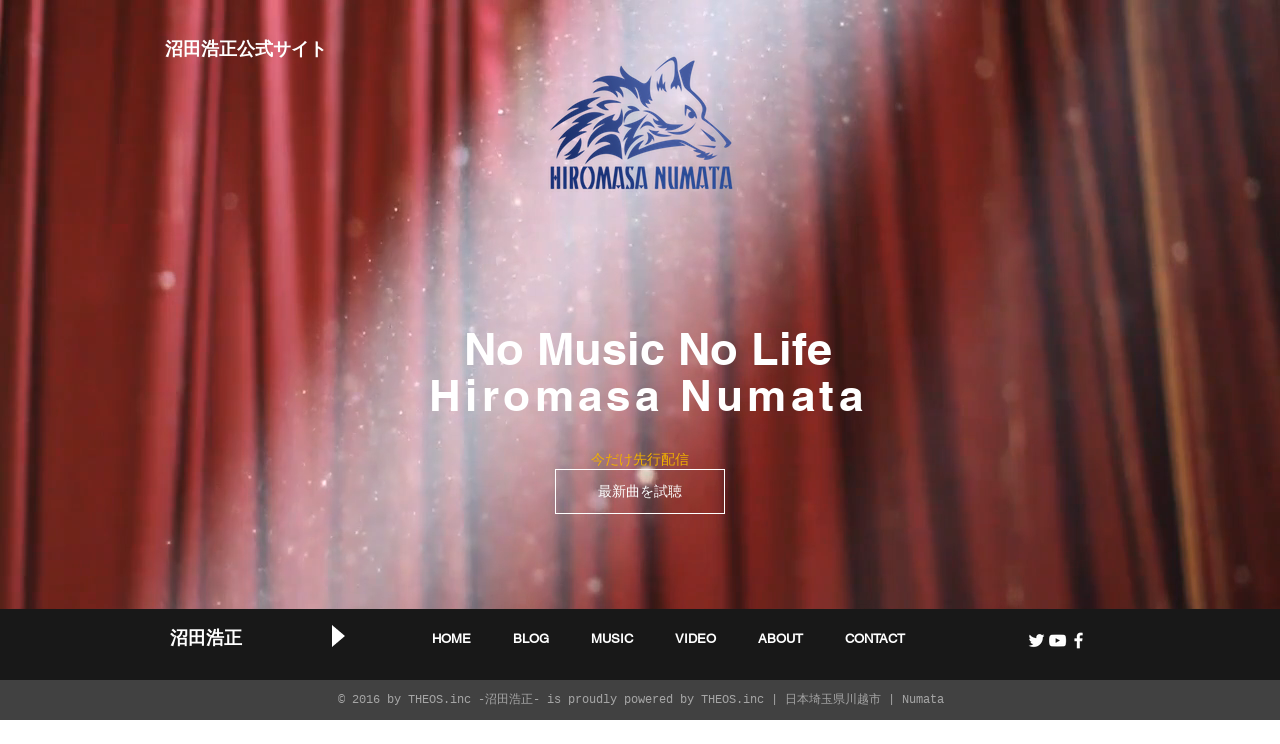

--- FILE ---
content_type: image/svg+xml
request_url: https://static.parastorage.com/services/santa-resources/resources/viewer/itunesButton/iTunesBtn_JP.svg
body_size: 4858
content:
<svg xmlns="http://www.w3.org/2000/svg" width="110" height="40" viewBox="0 0 110 40">
	<path fill="#A6A6A6" d="M103.37 0H5.866c-.215.003-.423.005-.637.01-.47.016-.94.04-1.4.126-.47.082-.9.22-1.32.436-.42.212-.8.485-1.13.814-.33.335-.61.713-.82 1.13-.22.42-.36.855-.44 1.32-.09.462-.11.93-.13 1.396-.01.213-.01.42-.01.635v28.267c0 .21 0 .426.01.64.01.47.04.933.12 1.388.08.473.22.906.43 1.33.21.408.48.8.81 1.12.332.335.71.614 1.13.825.42.217.852.344 1.32.438.46.08.93.105 1.392.115.21.005.42.007.633.01h97.506c.25 0 .506 0 .76-.002.21-.002.426-.004.64-.008.464-.01.933-.035 1.394-.115.46-.094.893-.22 1.32-.438.42-.21.795-.49 1.125-.824.33-.322.61-.713.82-1.12.22-.425.353-.858.435-1.33.08-.456.11-.92.12-1.39.01-.213.01-.428.01-.64V6.628c0-.255 0-.51-.002-.76 0-.216 0-.423-.01-.636-.01-.466-.04-.934-.12-1.395-.08-.467-.22-.9-.435-1.32-.21-.418-.49-.796-.82-1.13-.33-.33-.706-.604-1.126-.815-.43-.216-.86-.354-1.32-.436-.46-.086-.93-.11-1.398-.126-.218-.005-.43-.007-.64-.01h-.76z"/>
	<path d="M103.37.986l.752.002c.207 0 .416.002.62.012.378.01.817.027 1.245.108.395.07.727.18 1.05.342.32.166.616.38.876.638.258.258.473.553.64.877.16.322.27.654.34 1.05.077.423.097.864.106 1.24V33.38c0 .246 0 .502-.01.75 0 .207 0 .416-.01.62-.01.378-.03.82-.11 1.245-.07.387-.18.725-.34 1.053-.17.318-.38.613-.64.875-.26.254-.56.467-.88.627-.33.174-.66.277-1.05.35-.44.074-.9.104-1.25.11-.21.005-.41.007-.62.01H5.87c-.204-.003-.412-.005-.617-.01-.35-.007-.81-.036-1.24-.11-.397-.072-.73-.176-1.052-.35-.32-.16-.61-.373-.87-.627-.26-.262-.47-.557-.64-.875-.16-.328-.27-.666-.34-1.055-.08-.426-.1-.865-.11-1.242-.01-.2-.01-.41-.01-.62V5.88c0-.208.01-.415.02-.624.01-.374.03-.815.11-1.242.07-.394.18-.727.34-1.05.17-.323.39-.617.64-.875.26-.26.55-.47.88-.64.32-.16.66-.27 1.05-.34.43-.08.87-.1 1.24-.11.21-.01.42-.01.63-.01l.74-.01h96.75"/>
	<path fill="#FFF" d="M30.128 19.785c-.03-3.223 2.64-4.79 2.76-4.865-1.51-2.203-3.852-2.504-4.675-2.527-1.968-.207-3.874 1.178-4.877 1.178-1.022 0-2.565-1.15-4.228-1.12-2.14.04-4.143 1.27-5.24 3.2-2.266 3.93-.576 9.69 1.595 12.86 1.086 1.56 2.354 3.29 4.016 3.23 1.62-.06 2.23-1.03 4.19-1.03 1.94 0 2.51 1.04 4.2 1 1.74-.03 2.84-1.56 3.89-3.13 1.25-1.78 1.76-3.53 1.78-3.62-.04-.01-3.39-1.29-3.42-5.15zm-3.2-9.478c.874-1.094 1.472-2.58 1.306-4.09-1.266.057-2.848.875-3.758 1.945-.806.94-1.525 2.486-1.34 3.938 1.42.105 2.88-.717 3.792-1.793zm19.792-2.59c0 .336-.11.61-.332.82-.22.21-.506.313-.855.313-.314 0-.58-.107-.794-.323s-.33-.486-.33-.812.11-.593.33-.803.49-.314.82-.314.6.104.82.314c.22.21.33.478.33.804zm-.21 11.01h-1.885v-8.48h1.885v8.48zM56.666 8.552h-3.368v10.173h-1.885V8.553h-3.35V6.965h8.603v1.588zM64.5 18.727h-1.658l-.104-1.292h-.035c-.594.99-1.49 1.483-2.688 1.483-.838 0-1.506-.262-2.006-.785-.6-.64-.9-1.605-.9-2.896v-4.99H59v4.675c0 1.63.56 2.443 1.677 2.443.835 0 1.417-.407 1.743-1.222.083-.21.124-.448.124-.715v-5.183h1.883v6.038c0 .803.023 1.618.07 2.444zm9.93 0h-1.885V13.87c0-1.497-.57-2.246-1.71-2.246-.56 0-1.013.206-1.362.618-.348.412-.523.896-.523 1.453v5.03h-1.885V12.67c0-.742-.023-1.55-.068-2.423h1.656l.088 1.326h.06c.22-.412.55-.753.98-1.024.52-.32 1.09-.48 1.71-.48.79 0 1.45.25 1.97.77.66.62.98 1.56.98 2.81v5.07zm9.613-4.642c0 .337-.023.623-.068.855H78.32c.023.837.297 1.478.82 1.92.477.395 1.094.592 1.85.592.838 0 1.6-.133 2.285-.4l.297 1.308c-.803.35-1.75.523-2.844.523-1.314 0-2.348-.387-3.098-1.16-.75-.774-1.125-1.813-1.125-3.116 0-1.28.35-2.344 1.047-3.193.732-.907 1.72-1.36 2.967-1.36 1.22 0 2.14.453 2.77 1.36.5.723.75 1.612.75 2.67zm-1.797-.49c.012-.557-.11-1.04-.365-1.447-.32-.523-.82-.785-1.5-.785-.61 0-1.11.256-1.5.768-.31.41-.5.9-.56 1.47h3.93zm9.11 2.695c0 .79-.29 1.422-.874 1.898-.582.476-1.385.713-2.408.713-.965 0-1.785-.19-2.46-.57l.4-1.39c.65.4 1.345.6 2.077.6.97 0 1.45-.35 1.45-1.06 0-.31-.1-.57-.31-.77s-.58-.4-1.11-.6c-1.51-.56-2.27-1.37-2.27-2.44 0-.732.28-1.343.84-1.832.56-.49 1.3-.73 2.22-.73.84 0 1.56.17 2.15.514l-.4 1.354c-.55-.322-1.12-.49-1.73-.49-.39 0-.7.098-.92.28-.22.19-.33.426-.33.717 0 .29.12.53.35.71.2.17.58.364 1.15.573 1.47.56 2.2 1.41 2.2 2.56zM46.41 26.476c.143-.666.25-1.35.323-2.034l1.018.117c-.08.62-.19 1.23-.33 1.84.14-.01.26-.01.37-.01 1.35 0 1.96.66 1.96 2.07 0 1.41-.24 2.56-.57 3.12-.29.48-.65.67-1.26.67-.44 0-.93-.07-1.32-.16l.07-.96c.34.11.75.17 1.05.17.31 0 .44-.05.59-.25.28-.4.45-1.35.45-2.57 0-.93-.26-1.2-1-1.2-.17 0-.35.01-.54.01-.48 1.8-1.15 3.46-1.94 4.62l-.9-.485c.76-1.007 1.39-2.44 1.83-4.03-.566.064-1.16.163-1.7.28l-.18-.945c.64-.12 1.41-.224 2.115-.29zm6.04 3.132l-1.018.262c-.135-1.18-.648-2.54-1.61-3.512l.836-.52c1.045 1.08 1.647 2.637 1.792 3.77zm2.824-.666c.864-.585 1.917-.963 2.826-.963 1.404 0 2.26.72 2.26 1.89 0 1.48-1.16 2.39-3.952 2.39-.144 0-.36 0-.53-.01l-.208-.97c.27.02.63.02.847.02 2.025 0 2.8-.57 2.8-1.43 0-.67-.44-1.06-1.424-1.06-.88 0-1.863.48-2.844 1.39l-.82-.36c0-2 .19-2.93.88-3.94l.94.315c-.62.853-.79 1.646-.79 2.69zm-.352-3.59l.252-.938c1.297.19 3.187.604 4.123.928l-.27.945c-.818-.324-2.826-.783-4.105-.936zM65.84 26.69c-.072-.377-.135-.772-.19-1.196h-1.96v-.963h2.928c.277 3.85 1.36 6.05 3.717 7.13l-.818.87c-1.666-.9-2.73-2.37-3.36-4.5-.458 1.53-1.33 3.42-3.464 4.49-.224-.26-.45-.51-.72-.82 2.69-1.19 3.215-3.74 3.447-5.02l.423.03zm8.81 2.1v-1.045h-2.926v-.937h2.926v-1.053c-.936.107-1.863.17-2.674.188l-.387-.927c2.01.01 4.83-.36 6.31-.828l.55.873c-.74.22-1.73.42-2.78.56v1.19h2.91v.94h-2.91v1.05h3.65v.94h-3.65v1.61c0 .69-.21 1.07-.87 1.17-.3.05-1.02.05-1.52.02l-.23-1.03c.44.04 1.06.04 1.27.02.24-.02.32-.14.32-.36v-1.43h-3.67v-.94h3.67z"/>
</svg>